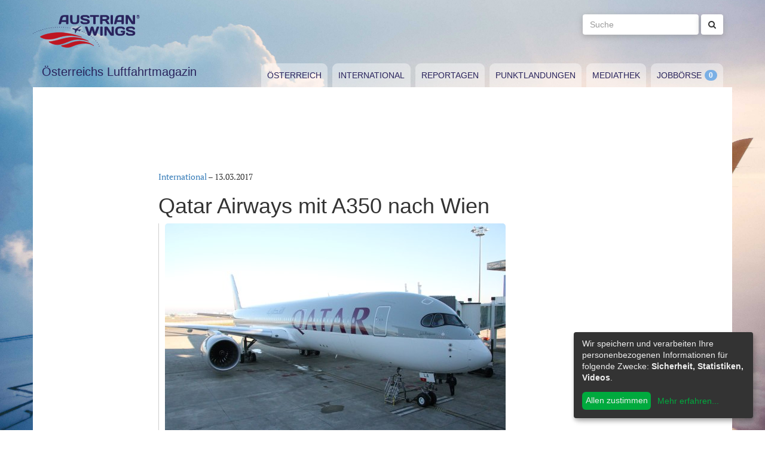

--- FILE ---
content_type: text/html; charset=utf-8
request_url: https://www.austrianwings.info/2017/03/qatar-airways-mit-a350-nach-wien/
body_size: 4478
content:
<!DOCTYPE html>
<html lang="de-AT" itemscope="itemscope" itemtype="https://schema.org/WebPage">
<head>

<meta charset="utf-8">
<!-- 
	Created by Reelworx GmbH

	This website is powered by TYPO3 - inspiring people to share!
	TYPO3 is a free open source Content Management Framework initially created by Kasper Skaarhoj and licensed under GNU/GPL.
	TYPO3 is copyright 1998-2026 of Kasper Skaarhoj. Extensions are copyright of their respective owners.
	Information and contribution at https://typo3.org/
-->



<title>Qatar Airways mit A350 nach Wien | Austrian Wings</title>
<meta http-equiv="x-ua-compatible" content="IE=edge" />
<meta name="generator" content="TYPO3 CMS" />
<meta name="description" content="Qatar Airways war der Erstkunde für den Airbus A350. Nun kommt die arabische Fluglinie erstmals auch regulär mit diesem Fluggerät nach Wien." />
<meta name="viewport" content="width=device-width, initial-scale=1.0" />
<meta name="keywords" content="Fliegen, Reisen, Flugverkehr, Luftfahrt, Luftverkehr, Tourismus, Reportagen, Luftfahrtvideos, Spotter, Spotten, Planespotting, Planespotter Journalismus, Fachjournalismus, Luftfahrtjournalismus, Luftfahrtmagazin, Fachmagazin zum Thema Luftfahrt, Magazin, Medium, Fachmedium, Luftfahrtmedium, Flugzeitschrift" />
<meta property="og:title" content="Qatar Airways mit A350 nach Wien" />
<meta property="og:type" content="article" />
<meta property="og:url" content="https://www.austrianwings.info/2017/03/qatar-airways-mit-a350-nach-wien/" />
<meta property="og:site_name" content="Austrian Wings" />
<meta property="og:image" content="https://www.austrianwings.info/fileadmin/_processed_/4/1/csm_Airbus-A350-Auslieferung-Qatar-Airways-Foto-Aig_672d2abca0.jpg" />
<meta property="og:image:width" content="500" />
<meta property="og:image:height" content="334" />
<meta property="og:description" content="Qatar Airways war der Erstkunde für den Airbus A350. Nun kommt die arabische Fluglinie erstmals auch regulär mit diesem Fluggerät nach Wien." />
<meta name="twitter:card" content="summary" />
<meta name="twitter:site" content="@austrianwings" />
<meta name="twitter:creator" content="@austrianwings" />


<link rel="stylesheet" type="text/css" href="/typo3temp/assets/compressed/merged-382f9821d578180d8a54242137217c58.1689104024.css" media="all">






<link rel="alternate" type="application/rss+xml" title="RSS 2.0" href="/feed.rss" /><link rel="apple-touch-icon" sizes="180x180" href="/apple-touch-icon.png">
<link rel="icon" type="image/png" sizes="32x32" href="/favicon-32x32.png">
<link rel="icon" type="image/png" sizes="16x16" href="/favicon-16x16.png">
<link rel="manifest" href="/site.webmanifest">
<link rel="mask-icon" href="/safari-pinned-tab.svg" color="#5bbad5">
<meta name="msapplication-TileColor" content="#2d89ef">
<meta name="theme-color" content="#ffffff">
<link rel="canonical" href="https://www.austrianwings.info/2017/03/qatar-airways-mit-a350-nach-wien/"/>
</head>
<body>

<a href="#main" class="sr-only sr-only-focusable">
	Zum Inhalt springen
</a>
<header class="hidden-print">
	<div class="container">
		<div class="hidden-xs hidden-sm">
			<div class="header">
				<div class="row">
					<div class="col-xs-8" itemscope itemtype="https://schema.org/Brand">
						<meta itemprop="name" content="Austrian Wings" />
						<meta itemprop="logo" content="/typo3conf/ext/aw_sitesetup/Resources/Public/Images/logo.png" />
						<a itemprop="url" href="/"><img src="/typo3conf/ext/aw_sitesetup/Resources/Public/Images/logo.svg" width="181" height="58" alt="" /></a>
						<span class="site-slogan-top visible-md">Österreichs Luftfahrtmagazin</span>
					</div>
					<div class="col-xs-4">
						<form method="get" class="navbar-form navbar-right" role="search"
									action="/suche/"
									data-suggest="/suche/"
									data-suggest-header="Top Treffer">
								<label for="large-search" class="sr-only">
									Suche
								</label>
								<input id="large-search" type="text"
											 class="tx-solr-q js-solr-q tx-solr-suggest tx-solr-suggest-focus form-control"
											 name="tx_solr[q]"
											 value=""
											 placeholder="Suche">
								<button type="submit" class="btn btn-default"><i class="fa fa-search"></i></button>
						</form>
					</div>
				</div>
			</div>
		</div>
		<nav class="navbar navbar-default">
			<div class="navbar-header">
				<button type="button" class="navbar-toggle collapsed" data-toggle="collapse" data-target="#main-navbar-collapse">
					<span class="sr-only">Toggle navigation</span>
					<span class="icon-bar"></span>
					<span class="icon-bar"></span>
					<span class="icon-bar"></span>
				</button>
				<a class="navbar-brand hidden-md hidden-lg" href="/">
					<img src="/typo3temp/assets/_processed_/0/6/csm_wings_790e7f1069.png" width="69" height="20" alt="" /> Austrian Wings
				</a>
			</div>
			<div class="col-lg-3 hidden-xs hidden-sm hidden-md">
				<span class="site-slogan">Österreichs Luftfahrtmagazin</span>
			</div>
			<div class="col-xs-12 col-lg-9">
				<div class="collapse navbar-collapse" id="main-navbar-collapse">
					<ul class="nav navbar-nav"><li><a href="/kategorie/oesterreich/" target="_self" title="Österreich" id="menu-4">Österreich</a></li><li><a href="/kategorie/international/" target="_self" title="International" id="menu-5">International</a></li><li><a href="/kategorie/reportagen/" target="_self" title="Reportagen" id="menu-8">Reportagen</a></li><li><a href="/kategorie/punktlandungen/" target="_self" title="Punktlandungen" id="menu-7">Punktlandungen</a></li><li><a href="/kategorie/mediathek/" target="_self" title="Mediathek" id="menu-6">Mediathek</a></li><li><a href="/jobboerse/" target="_self" title="Jobbörse-Badge" id="menu-26">Jobbörse</a></li></ul>
					<form method="get" class="hidden-md hidden-lg navbar-form navbar-right" role="search"
								action="/suche/"
								data-suggest="/suche/"
								data-suggest-header="Top Treffer">
						<label for="mobile-search" class="sr-only">
							Suche
						</label>
						<input id="mobile-search" type="text"
									 class="tx-solr-q js-solr-q tx-solr-suggest tx-solr-suggest-focus form-control"
									 name="tx_solr[q]"
									 value=""
									 placeholder="Suche">
						<button type="submit" class="btn btn-default"><i class="fa fa-search"></i></button>
					</form>
				</div>
			</div>
		</nav>
	</div>
</header>
<div class="container visible-print-block print-header">
	<div class="col-xs-12">
		<a href="/"><img src="/typo3temp/assets/_processed_/0/1/csm_logo_64735e5188.png" width="100" height="31" alt="" /></a> <span class="site-title">Österreichs Luftfahrtmagazin</span>
	</div>
</div>

<main id="main">
	<!--TYPO3SEARCH_begin-->
	
	<div class="container content main-content-container">
		<div id="box-left" class="js-ads-desktop">
	<ins data-revive-zoneid="3" data-revive-id="076488bcc4737592cc77dc0597e6c695"></ins>
</div>
<div id="box-right" class="js-ads-desktop">
	<ins data-revive-zoneid="4" data-revive-id="076488bcc4737592cc77dc0597e6c695"></ins>
</div>

		<div class="main-content">
			<div id="box-top">
	<div class="box-inner">
		<div class="hidden-xs hidden-sm js-ads-tablet">
			<ins data-revive-zoneid="8" data-revive-id="076488bcc4737592cc77dc0597e6c695"></ins>
		</div>
		<div class="hidden-md hidden-lg js-ads-mobile">
			<ins data-revive-zoneid="9" data-revive-id="076488bcc4737592cc77dc0597e6c695"></ins>
		</div>
	</div>
</div>

			<div class="row">
				<div class="col-xs-12">
					
						



<div class="news news-single">
	<article class="article" itemscope="itemscope" itemtype="https://schema.org/Article">
		
	
		
		<div class="category-4">
			
				<div class="row">
					<div class="col-xs-12 col-md-8 col-md-offset-2">
						
	<div class="row">
		<div class="col-xs-12">
			<a href="/kategorie/international/">International</a> &ndash; <time itemprop="datePublished" datetime="2017-03-13">
				13.03.2017
			</time>
			
				<meta itemprop="dateModified" content="1970-01-01T01:00:00+01:00" />
			

			<h1 itemprop="headline">Qatar Airways mit A350 nach Wien</h1>
		</div>
	</div>
	<div class="row headline-section">
		<meta itemprop="author" content="red" />
		<div itemprop="publisher" itemscope itemtype="https://schema.org/Organization">
			<meta itemprop="name" content="Austrian Wings" />
			<div itemprop="logo" itemscope="itemscope" itemtype="https://schema.org/ImageObject">
				<meta itemprop="url" content="https://www.austrianwings.info/typo3conf/ext/aw_sitesetup/Resources/Public/Images/logo.png" />
			</div>
		</div>
		
			
				<div class="col-xs-12" itemprop="image" itemscope="itemscope" itemtype="https://schema.org/ImageObject">
					<figure>
						<img itemprop="url" class="img-responsive" src="/fileadmin/aw/2014/12/Airbus-A350-Auslieferung-Qatar-Airways-Foto-Aig.jpg" width="570" height="380" alt="" />
						
							<figcaption>A350 von Qatar Airways - Foto: Aig / Austrian Wings Media Crew</figcaption>
						
					</figure>
				</div>
			
		
		<div class="col-xs-12">
			
				<div class="lead" itemprop="description">
					<p>Qatar Airways war der Erstkunde für den Airbus A350. Nun kommt die arabische Fluglinie erstmals auch regulär mit diesem Fluggerät nach Wien.</p>
				</div>
			
		</div>
	</div>

						
	<div class="news-text-wrap" itemprop="articleBody">
		<p>Beginnend mit 16. September 2017 wird Qatar Airways die Kurse QR 189/190 sowie QR 183/184 von Boeing 787 Dreamliner auf den Airbus A350-900 umstellen. 
</p><div class="box-inline"><ins data-revive-zoneid="7" data-revive-id="076488bcc4737592cc77dc0597e6c695"></ins></div>
<p>Der Kurs QR 185/186 dagegen wird weiterhin mit Boeing 787-8 Dreamliner durchgeführt. Mit 19. August dieses Jahres wird Qatar Airways laut einem Bericht von "Airlineroutes" die Anzahl ihrer wöchentlichen Verbindungen zwischen Wien und Doha auf 12 erhöhen.
</p>
<p>Qatar Airways betreibt der zeit 15 A350, 32 weitere Flugzeuge dieses Typs sind bestellt. Von der Boeing 787 Dreamliner stehen 30 Maschinen der Baureihe 787-8 in den Diensten der Airline vom Golf.</p>
		
			<p>(red)</p>
		
		
			
		
	</div>

	<div class="hidden-print">
		
		<div data-backend-url="/?eID=shariff&amp;cHash=03f0ad98c3cb671c5441f7dc524de5e1" data-services="[&quot;facebook&quot;,&quot;twitter&quot;,&quot;whatsapp&quot;]" data-lang="de" class="shariff"></div>
	</div>

	
		<div class="news-related news-related-news">
			<p class="lead">Folgende Artikel könnten Sie auch interessieren:</p>
			<ul class="list-unstyled">
				
					<li>
						<span class="news-related-news-date">
							27.07.2018
						</span>
						<a title="Qatar Airways stockt Flüge in Österreich auf" target="_self" href="/2018/07/qatar-airways-stockt-fluege-in-oesterreich-auf/">
							Qatar Airways stockt Flüge in Österreich auf
						</a>
					</li>
				
					<li>
						<span class="news-related-news-date">
							26.04.2017
						</span>
						<a title="Qatar Airways kündigt dritten täglichen Flug nach Bali an" target="_self" href="/2017/04/qatar-airways-kuendigt-dritten-taeglichen-flug-nach-bali-an/">
							Qatar Airways kündigt dritten täglichen Flug nach Bali an
						</a>
					</li>
				
					<li>
						<span class="news-related-news-date">
							20.04.2017
						</span>
						<a title="Qatar Airways erfüllt die IATA-Resolution 753" target="_self" href="/2017/04/qatar-airways-erfuellt-die-iata-resolution-753/">
							Qatar Airways erfüllt die IATA-Resolution 753
						</a>
					</li>
				
					<li>
						<span class="news-related-news-date">
							10.04.2017
						</span>
						<a title="Qatar Airways bringt A350 nach Wien" target="_self" href="/2017/04/qatar-airways-bringt-a350-nach-wien/">
							Qatar Airways bringt A350 nach Wien
						</a>
					</li>
				
					<li>
						<span class="news-related-news-date">
							03.03.2017
						</span>
						<a title="Qatar Airways least vier Flugzeuge des Typs A350 von der LATAM Airline-Gruppe" target="_self" href="/2017/03/qatar-airways-least-vier-flugzeuge-des-typs-a350-von-der-latam-airline-gruppe/">
							Qatar Airways least vier Flugzeuge des Typs A350 von der LATAM Airline-Gruppe
						</a>
					</li>
				
					<li>
						<span class="news-related-news-date">
							10.03.2015
						</span>
						<a title="Zweiter A350 XWB von Qatar in Betrieb" target="_self" href="/2015/03/zweiter-a350-xwb-von-qatar-in-betrieb/">
							Zweiter A350 XWB von Qatar in Betrieb
						</a>
					</li>
				
					<li>
						<span class="news-related-news-date">
							09.01.2015
						</span>
						<a title="Qatar Airways ab 15. Jänner mit A350 nach Frankfurt" target="_self" href="/2015/01/qatar-airways-ab-15-jaenner-mit-a350-nach-frankfurt/">
							Qatar Airways ab 15. Jänner mit A350 nach Frankfurt
						</a>
					</li>
				
					<li>
						<span class="news-related-news-date">
							22.12.2014
						</span>
						<a title="Airbus liefert ersten A350 aus" target="_self" href="/2014/12/airbus-liefert-ersten-a350-aus/">
							Airbus liefert ersten A350 aus
						</a>
					</li>
				
					<li>
						<span class="news-related-news-date">
							15.12.2014
						</span>
						<a title="Qatar übernimmt ersten A350 am 22. Dezember" target="_self" href="/2014/12/qatar-uebernimmt-ersten-a350-am-22-dezember/">
							Qatar übernimmt ersten A350 am 22. Dezember
						</a>
					</li>
				
					<li>
						<span class="news-related-news-date">
							03.09.2014
						</span>
						<a title="Zu Besuch bei Qatar im ersten &quot;Linien-Dreamliner&quot; Österreichs" target="_self" href="/2014/09/zu-besuch-bei-qatar-im-ersten-linien-dreamliner-oesterreichs/">
							Zu Besuch bei Qatar im ersten &quot;Linien-Dreamliner&quot; Österreichs
						</a>
					</li>
				
			</ul>
		</div>
	
	
	
	<div class="category-4 sidebar-details">
		
			<div class="tag-list">
				<span class="news-list-tags" itemprop="keywords">
					
						<a class="label label-info" href="/tag/a350/">
							A350
						</a>
					
						<a class="label label-info" href="/tag/airbus-a350/">
							Airbus A350
						</a>
					
						<a class="label label-info" href="/tag/qatar/">
							Qatar
						</a>
					
						<a class="label label-info" href="/tag/qatar-airways/">
							Qatar Airways
						</a>
					
				</span>
			</div>
		
	</div>

					</div>
				</div>
			
		</div>
	

	</article>
</div>


					
				</div>
			</div>
			<div id="box-bottom">
	<div class="box-inner">
		<div class="hidden-xs hidden-sm js-ads-tablet">
			<ins data-revive-zoneid="11" data-revive-id="076488bcc4737592cc77dc0597e6c695"></ins>
		</div>
		<div class="hidden-md hidden-lg js-ads-mobile">
			<ins data-revive-zoneid="12" data-revive-id="076488bcc4737592cc77dc0597e6c695"></ins>
		</div>
	</div>
</div>

		</div>
	</div>

	<!--TYPO3SEARCH_end-->
</main>

<div class="container footer-container hidden-print">
	<div class="row">
		<div class="col-xs-12">
			<footer>
				<div class="row">
					<div class="col-xs-12 col-md-10 col-md-offset-2">
						<ul class="footer-menu">
							<li><a href="/feed.rss" target="_blank">RSS Feed</a></li>
							<li><a href="/mediendienst-fuer-foto-und-filmaufnahmen/" target="_self">Mediendienst für Foto und Filmaufnahmen</a></li><li><a href="/mediadaten/" target="_self">Mediadaten</a></li><li><a href="/ueber-uns/" target="_self">Über uns</a></li><li><a href="/impressum/" target="_self">Impressum</a></li><li><a href="/datenschutzerklaerung/" target="_self">Datenschutzerklärung</a></li><li><a href="/kontakt/" target="_self">Kontakt</a></li>
						</ul>
						
						<div class="s-btns">
							<a class="btn btn-t" href="https://twitter.com/austrianwings" target="_blank"><i class="fa fa-twitter" aria-hidden="true"></i> <span class="hidden-xs">Follow @austrianwings</span> <span class="badge"></span></a>
						</div>
						<p class="copyright">&copy; 2009 - 2026 Austrian Wings<sup>&reg;</sup></p>
					</div>
				</div>
			</footer>
		</div>
	</div>
</div>
<script src="/typo3temp/assets/compressed/merged-78c25082a745ed7c6ca69e10f6ef971d.1649144302.js"></script>
<script src="https://ads.austrianwings.info/banner/www/delivery/asyncjs.php" async="async"></script>
<script src="/typo3temp/assets/compressed/merged-bd9f003228a3f4bce0bcdc8d61d87c39.1649144302.js"></script>
<script src="/typo3temp/assets/compressed/merged-af6c577cdcd93e2fc429c455a1f534bb.1689104024.js"></script>

<script data-name="adsense" data-type="text/javascript" data-src="//pagead2.googlesyndication.com/pagead/js/adsbygoogle.js" type="opt-in" async="async"></script>
</body>
</html>